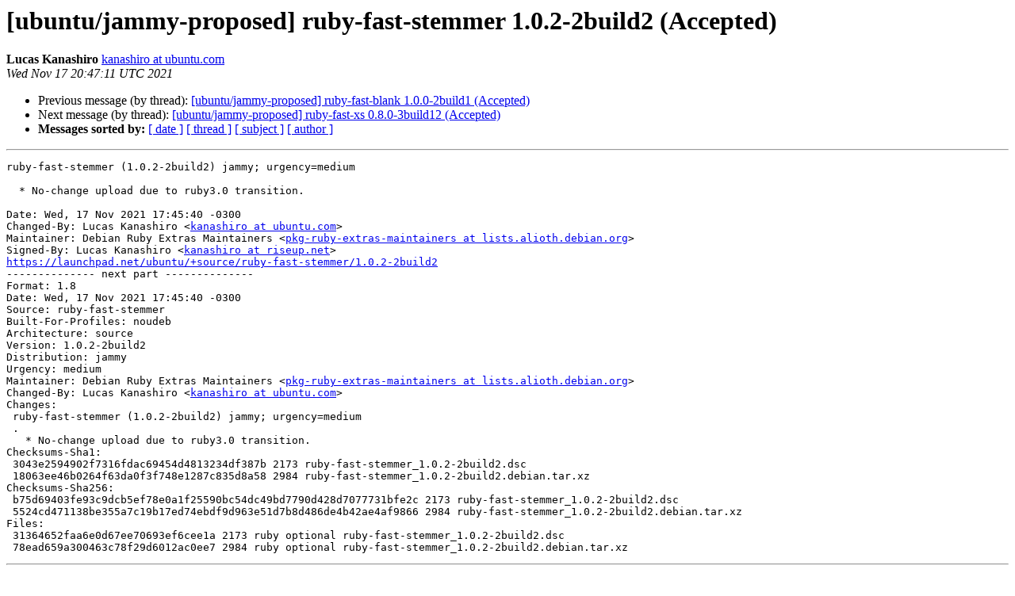

--- FILE ---
content_type: text/html
request_url: https://lists.ubuntu.com/archives/jammy-changes/2021-November/002271.html
body_size: 1531
content:
<!DOCTYPE HTML PUBLIC "-//W3C//DTD HTML 4.01 Transitional//EN">
<HTML>
 <HEAD>
   <TITLE> [ubuntu/jammy-proposed] ruby-fast-stemmer 1.0.2-2build2 (Accepted)
   </TITLE>
   <LINK REL="Index" HREF="index.html" >
   <LINK REL="made" HREF="mailto:jammy-changes%40lists.ubuntu.com?Subject=Re%3A%20%5Bubuntu/jammy-proposed%5D%20ruby-fast-stemmer%201.0.2-2build2%20%28Accepted%29&In-Reply-To=%3C163718203153.12228.18202879113810437446.launchpad%40anonster.canonical.com%3E">
   <META NAME="robots" CONTENT="index,nofollow">
   <style type="text/css">
       pre {
           white-space: pre-wrap;       /* css-2.1, curent FF, Opera, Safari */
           }
   </style>
   <META http-equiv="Content-Type" content="text/html; charset=utf-8">
   <LINK REL="Previous"  HREF="002270.html">
   <LINK REL="Next"  HREF="002272.html">
 </HEAD>
 <BODY BGCOLOR="#ffffff">
   <H1>[ubuntu/jammy-proposed] ruby-fast-stemmer 1.0.2-2build2 (Accepted)</H1>
    <B>Lucas Kanashiro</B> 
    <A HREF="mailto:jammy-changes%40lists.ubuntu.com?Subject=Re%3A%20%5Bubuntu/jammy-proposed%5D%20ruby-fast-stemmer%201.0.2-2build2%20%28Accepted%29&In-Reply-To=%3C163718203153.12228.18202879113810437446.launchpad%40anonster.canonical.com%3E"
       TITLE="[ubuntu/jammy-proposed] ruby-fast-stemmer 1.0.2-2build2 (Accepted)">kanashiro at ubuntu.com
       </A><BR>
    <I>Wed Nov 17 20:47:11 UTC 2021</I>
    <P><UL>
        <LI>Previous message (by thread): <A HREF="002270.html">[ubuntu/jammy-proposed] ruby-fast-blank 1.0.0-2build1 (Accepted)
</A></li>
        <LI>Next message (by thread): <A HREF="002272.html">[ubuntu/jammy-proposed] ruby-fast-xs 0.8.0-3build12 (Accepted)
</A></li>
         <LI> <B>Messages sorted by:</B> 
              <a href="date.html#2271">[ date ]</a>
              <a href="thread.html#2271">[ thread ]</a>
              <a href="subject.html#2271">[ subject ]</a>
              <a href="author.html#2271">[ author ]</a>
         </LI>
       </UL>
    <HR>  
<!--beginarticle-->
<PRE>ruby-fast-stemmer (1.0.2-2build2) jammy; urgency=medium

  * No-change upload due to ruby3.0 transition.

Date: Wed, 17 Nov 2021 17:45:40 -0300
Changed-By: Lucas Kanashiro &lt;<A HREF="https://lists.ubuntu.com/mailman/listinfo/jammy-changes">kanashiro at ubuntu.com</A>&gt;
Maintainer: Debian Ruby Extras Maintainers &lt;<A HREF="https://lists.ubuntu.com/mailman/listinfo/jammy-changes">pkg-ruby-extras-maintainers at lists.alioth.debian.org</A>&gt;
Signed-By: Lucas Kanashiro &lt;<A HREF="https://lists.ubuntu.com/mailman/listinfo/jammy-changes">kanashiro at riseup.net</A>&gt;
<A HREF="https://launchpad.net/ubuntu/+source/ruby-fast-stemmer/1.0.2-2build2">https://launchpad.net/ubuntu/+source/ruby-fast-stemmer/1.0.2-2build2</A>
-------------- next part --------------
Format: 1.8
Date: Wed, 17 Nov 2021 17:45:40 -0300
Source: ruby-fast-stemmer
Built-For-Profiles: noudeb
Architecture: source
Version: 1.0.2-2build2
Distribution: jammy
Urgency: medium
Maintainer: Debian Ruby Extras Maintainers &lt;<A HREF="https://lists.ubuntu.com/mailman/listinfo/jammy-changes">pkg-ruby-extras-maintainers at lists.alioth.debian.org</A>&gt;
Changed-By: Lucas Kanashiro &lt;<A HREF="https://lists.ubuntu.com/mailman/listinfo/jammy-changes">kanashiro at ubuntu.com</A>&gt;
Changes:
 ruby-fast-stemmer (1.0.2-2build2) jammy; urgency=medium
 .
   * No-change upload due to ruby3.0 transition.
Checksums-Sha1:
 3043e2594902f7316fdac69454d4813234df387b 2173 ruby-fast-stemmer_1.0.2-2build2.dsc
 18063ee46b0264f63da0f3f748e1287c835d8a58 2984 ruby-fast-stemmer_1.0.2-2build2.debian.tar.xz
Checksums-Sha256:
 b75d69403fe93c9dcb5ef78e0a1f25590bc54dc49bd7790d428d7077731bfe2c 2173 ruby-fast-stemmer_1.0.2-2build2.dsc
 5524cd471138be355a7c19b17ed74ebdf9d963e51d7b8d486de4b42ae4af9866 2984 ruby-fast-stemmer_1.0.2-2build2.debian.tar.xz
Files:
 31364652faa6e0d67ee70693ef6cee1a 2173 ruby optional ruby-fast-stemmer_1.0.2-2build2.dsc
 78ead659a300463c78f29d6012ac0ee7 2984 ruby optional ruby-fast-stemmer_1.0.2-2build2.debian.tar.xz
</PRE>


<!--endarticle-->
    <HR>
    <P><UL>
        <!--threads-->
	<LI>Previous message (by thread): <A HREF="002270.html">[ubuntu/jammy-proposed] ruby-fast-blank 1.0.0-2build1 (Accepted)
</A></li>
	<LI>Next message (by thread): <A HREF="002272.html">[ubuntu/jammy-proposed] ruby-fast-xs 0.8.0-3build12 (Accepted)
</A></li>
         <LI> <B>Messages sorted by:</B> 
              <a href="date.html#2271">[ date ]</a>
              <a href="thread.html#2271">[ thread ]</a>
              <a href="subject.html#2271">[ subject ]</a>
              <a href="author.html#2271">[ author ]</a>
         </LI>
       </UL>

<hr>
<a href="https://lists.ubuntu.com/mailman/listinfo/jammy-changes">More information about the jammy-changes
mailing list</a><br>
</body></html>
